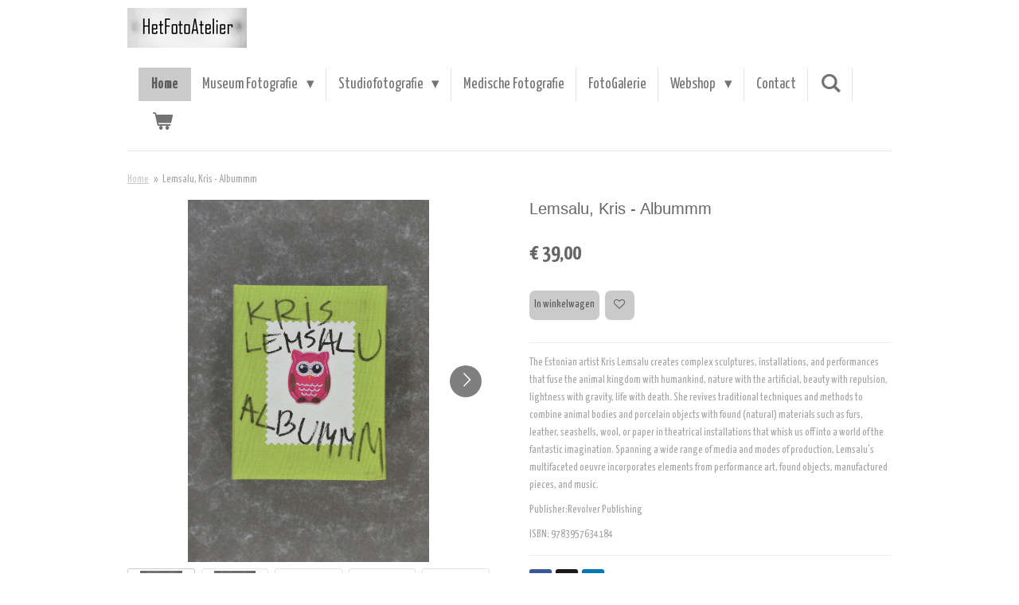

--- FILE ---
content_type: text/html; charset=UTF-8
request_url: https://www.hetfotoatelier.nl/product/2259164/lemsalu-kris-albummm
body_size: 14689
content:
<!DOCTYPE html>
<html lang="nl">
    <head>
        <meta http-equiv="Content-Type" content="text/html; charset=utf-8">
        <meta name="viewport" content="width=device-width, initial-scale=1.0, maximum-scale=5.0">
        <meta http-equiv="X-UA-Compatible" content="IE=edge">
        <link rel="canonical" href="https://www.hetfotoatelier.nl/product/2259164/lemsalu-kris-albummm">
        <link rel="sitemap" type="application/xml" href="https://www.hetfotoatelier.nl/sitemap.xml">
        <meta property="og:title" content="Lemsalu,  Kris  -  Albummm | HetFotoAtelier">
        <meta property="og:url" content="https://www.hetfotoatelier.nl/product/2259164/lemsalu-kris-albummm">
        <base href="https://www.hetfotoatelier.nl/">
        <meta name="description" property="og:description" content="The Estonian artist Kris Lemsalu creates complex sculptures, installations, and performances that fuse the animal kingdom with humankind, nature with the artificial, beauty with repulsion, lightness with gravity, life with death. She revives traditional techniques and methods to combine animal bodies and porcelain objects with found (natural) materials such as furs, leather, seashells, wool, or paper in theatrical installations that whisk us off into a world of the fantastic imagination. Spanning a wide range of media and modes of production, Lemsalu&#039;s multifaceted oeuvre incorporates elements from performance art, found objects, manufactured pieces, and music.
Publisher:Revolver Publishing
ISBN: 9783957634184">
                <script nonce="b766a7bc6001f86c75af71cdcbe33421">
            
            window.JOUWWEB = window.JOUWWEB || {};
            window.JOUWWEB.application = window.JOUWWEB.application || {};
            window.JOUWWEB.application = {"backends":[{"domain":"jouwweb.nl","freeDomain":"jouwweb.site"},{"domain":"webador.com","freeDomain":"webadorsite.com"},{"domain":"webador.de","freeDomain":"webadorsite.com"},{"domain":"webador.fr","freeDomain":"webadorsite.com"},{"domain":"webador.es","freeDomain":"webadorsite.com"},{"domain":"webador.it","freeDomain":"webadorsite.com"},{"domain":"jouwweb.be","freeDomain":"jouwweb.site"},{"domain":"webador.ie","freeDomain":"webadorsite.com"},{"domain":"webador.co.uk","freeDomain":"webadorsite.com"},{"domain":"webador.at","freeDomain":"webadorsite.com"},{"domain":"webador.be","freeDomain":"webadorsite.com"},{"domain":"webador.ch","freeDomain":"webadorsite.com"},{"domain":"webador.ch","freeDomain":"webadorsite.com"},{"domain":"webador.mx","freeDomain":"webadorsite.com"},{"domain":"webador.com","freeDomain":"webadorsite.com"},{"domain":"webador.dk","freeDomain":"webadorsite.com"},{"domain":"webador.se","freeDomain":"webadorsite.com"},{"domain":"webador.no","freeDomain":"webadorsite.com"},{"domain":"webador.fi","freeDomain":"webadorsite.com"},{"domain":"webador.ca","freeDomain":"webadorsite.com"},{"domain":"webador.ca","freeDomain":"webadorsite.com"},{"domain":"webador.pl","freeDomain":"webadorsite.com"},{"domain":"webador.com.au","freeDomain":"webadorsite.com"},{"domain":"webador.nz","freeDomain":"webadorsite.com"}],"editorLocale":"nl-NL","editorTimezone":"Europe\/Amsterdam","editorLanguage":"nl","analytics4TrackingId":"G-E6PZPGE4QM","analyticsDimensions":[],"backendDomain":"www.jouwweb.nl","backendShortDomain":"jouwweb.nl","backendKey":"jouwweb-nl","freeWebsiteDomain":"jouwweb.site","noSsl":false,"build":{"reference":"fec0291"},"linkHostnames":["www.jouwweb.nl","www.webador.com","www.webador.de","www.webador.fr","www.webador.es","www.webador.it","www.jouwweb.be","www.webador.ie","www.webador.co.uk","www.webador.at","www.webador.be","www.webador.ch","fr.webador.ch","www.webador.mx","es.webador.com","www.webador.dk","www.webador.se","www.webador.no","www.webador.fi","www.webador.ca","fr.webador.ca","www.webador.pl","www.webador.com.au","www.webador.nz"],"assetsUrl":"https:\/\/assets.jwwb.nl","loginUrl":"https:\/\/www.jouwweb.nl\/inloggen","publishUrl":"https:\/\/www.jouwweb.nl\/v2\/website\/1373347\/publish-proxy","adminUserOrIp":false,"pricing":{"plans":{"lite":{"amount":"700","currency":"EUR"},"pro":{"amount":"1200","currency":"EUR"},"business":{"amount":"2400","currency":"EUR"}},"yearlyDiscount":{"price":{"amount":"0","currency":"EUR"},"ratio":0,"percent":"0%","discountPrice":{"amount":"0","currency":"EUR"},"termPricePerMonth":{"amount":"0","currency":"EUR"},"termPricePerYear":{"amount":"0","currency":"EUR"}}},"hcUrl":{"add-product-variants":"https:\/\/help.jouwweb.nl\/hc\/nl\/articles\/28594307773201","basic-vs-advanced-shipping":"https:\/\/help.jouwweb.nl\/hc\/nl\/articles\/28594268794257","html-in-head":"https:\/\/help.jouwweb.nl\/hc\/nl\/articles\/28594336422545","link-domain-name":"https:\/\/help.jouwweb.nl\/hc\/nl\/articles\/28594325307409","optimize-for-mobile":"https:\/\/help.jouwweb.nl\/hc\/nl\/articles\/28594312927121","seo":"https:\/\/help.jouwweb.nl\/hc\/nl\/sections\/28507243966737","transfer-domain-name":"https:\/\/help.jouwweb.nl\/hc\/nl\/articles\/28594325232657","website-not-secure":"https:\/\/help.jouwweb.nl\/hc\/nl\/articles\/28594252935825"}};
            window.JOUWWEB.brand = {"type":"jouwweb","name":"JouwWeb","domain":"JouwWeb.nl","supportEmail":"support@jouwweb.nl"};
                    
                window.JOUWWEB = window.JOUWWEB || {};
                window.JOUWWEB.websiteRendering = {"locale":"nl-NL","timezone":"Europe\/Amsterdam","routes":{"api\/upload\/product-field":"\/_api\/upload\/product-field","checkout\/cart":"\/winkelwagen","payment":"\/bestelling-afronden\/:publicOrderId","payment\/forward":"\/bestelling-afronden\/:publicOrderId\/forward","public-order":"\/bestelling\/:publicOrderId","checkout\/authorize":"\/winkelwagen\/authorize\/:gateway","wishlist":"\/verlanglijst"}};
                                                    window.JOUWWEB.website = {"id":1373347,"locale":"nl-NL","enabled":true,"title":"HetFotoAtelier","hasTitle":true,"roleOfLoggedInUser":null,"ownerLocale":"nl-NL","plan":"business","freeWebsiteDomain":"jouwweb.site","backendKey":"jouwweb-nl","currency":"EUR","defaultLocale":"nl-NL","url":"https:\/\/www.hetfotoatelier.nl\/","homepageSegmentId":5351437,"category":"website","isOffline":false,"isPublished":true,"locales":["nl-NL"],"allowed":{"ads":false,"credits":true,"externalLinks":true,"slideshow":true,"customDefaultSlideshow":true,"hostedAlbums":true,"moderators":true,"mailboxQuota":10,"statisticsVisitors":true,"statisticsDetailed":true,"statisticsMonths":-1,"favicon":true,"password":true,"freeDomains":2,"freeMailAccounts":1,"canUseLanguages":false,"fileUpload":true,"legacyFontSize":false,"webshop":true,"products":-1,"imageText":false,"search":true,"audioUpload":true,"videoUpload":5000,"allowDangerousForms":false,"allowHtmlCode":true,"mobileBar":true,"sidebar":false,"poll":false,"allowCustomForms":true,"allowBusinessListing":true,"allowCustomAnalytics":true,"allowAccountingLink":true,"digitalProducts":true,"sitemapElement":false},"mobileBar":{"enabled":true,"theme":"light","email":{"active":true,"value":"info@hetfotoatelier.nl"},"location":{"active":true,"value":"Lange Nieuwstraat 86  3512pm  Utrecht"},"phone":{"active":true,"value":"+31644078747"},"whatsapp":{"active":true,"value":"+31644078747"},"social":{"active":true,"network":"instagram","value":"peter_rothengatter\/"}},"webshop":{"enabled":true,"currency":"EUR","taxEnabled":false,"taxInclusive":true,"vatDisclaimerVisible":false,"orderNotice":"<p>Indien je speciale wensen hebt kun je deze doorgeven via het Opmerkingen-veld in de laatste stap.<\/p>","orderConfirmation":null,"freeShipping":false,"freeShippingAmount":"50.00","shippingDisclaimerVisible":false,"pickupAllowed":true,"couponAllowed":true,"detailsPageAvailable":true,"socialMediaVisible":true,"termsPage":null,"termsPageUrl":null,"extraTerms":null,"pricingVisible":true,"orderButtonVisible":true,"shippingAdvanced":true,"shippingAdvancedBackEnd":true,"soldOutVisible":true,"backInStockNotificationEnabled":false,"canAddProducts":true,"nextOrderNumber":270,"allowedServicePoints":["dhl"],"sendcloudConfigured":false,"sendcloudFallbackPublicKey":"a3d50033a59b4a598f1d7ce7e72aafdf","taxExemptionAllowed":false,"invoiceComment":"HetFotoAtelier is een marge-winkel.\nEr staat dus geen btw vermeld.","emptyCartVisible":true,"minimumOrderPrice":null,"productNumbersEnabled":false,"wishlistEnabled":true,"hideTaxOnCart":false},"isTreatedAsWebshop":true};                            window.JOUWWEB.cart = {"products":[],"coupon":null,"shippingCountryCode":null,"shippingChoice":null,"breakdown":[]};                            window.JOUWWEB.scripts = ["website-rendering\/webshop"];                        window.parent.JOUWWEB.colorPalette = window.JOUWWEB.colorPalette;
        </script>
                <title>Lemsalu,  Kris  -  Albummm | HetFotoAtelier</title>
                                            <link href="https://primary.jwwb.nl/public/l/y/j/temp-fnsbxhskfihtezjjtxss/touch-icon-iphone.png?bust=1588084306" rel="apple-touch-icon" sizes="60x60">                                                <link href="https://primary.jwwb.nl/public/l/y/j/temp-fnsbxhskfihtezjjtxss/touch-icon-ipad.png?bust=1588084306" rel="apple-touch-icon" sizes="76x76">                                                <link href="https://primary.jwwb.nl/public/l/y/j/temp-fnsbxhskfihtezjjtxss/touch-icon-iphone-retina.png?bust=1588084306" rel="apple-touch-icon" sizes="120x120">                                                <link href="https://primary.jwwb.nl/public/l/y/j/temp-fnsbxhskfihtezjjtxss/touch-icon-ipad-retina.png?bust=1588084306" rel="apple-touch-icon" sizes="152x152">                                                <link href="https://primary.jwwb.nl/public/l/y/j/temp-fnsbxhskfihtezjjtxss/favicon.png?bust=1588084306" rel="shortcut icon">                                                <link href="https://primary.jwwb.nl/public/l/y/j/temp-fnsbxhskfihtezjjtxss/favicon.png?bust=1588084306" rel="icon">                                        <meta property="og:image" content="https&#x3A;&#x2F;&#x2F;primary.jwwb.nl&#x2F;public&#x2F;l&#x2F;y&#x2F;j&#x2F;temp-fnsbxhskfihtezjjtxss&#x2F;z0w68h&#x2F;image-66.png&#x3F;enable-io&#x3D;true&amp;enable&#x3D;upscale&amp;fit&#x3D;bounds&amp;width&#x3D;1200">
                    <meta property="og:image" content="https&#x3A;&#x2F;&#x2F;primary.jwwb.nl&#x2F;public&#x2F;l&#x2F;y&#x2F;j&#x2F;temp-fnsbxhskfihtezjjtxss&#x2F;6pqrpp&#x2F;image-67.png&#x3F;enable-io&#x3D;true&amp;enable&#x3D;upscale&amp;fit&#x3D;bounds&amp;width&#x3D;1200">
                    <meta property="og:image" content="https&#x3A;&#x2F;&#x2F;primary.jwwb.nl&#x2F;public&#x2F;l&#x2F;y&#x2F;j&#x2F;temp-fnsbxhskfihtezjjtxss&#x2F;9r3k5b&#x2F;jouwweb2264.jpg&#x3F;enable-io&#x3D;true&amp;enable&#x3D;upscale&amp;fit&#x3D;bounds&amp;width&#x3D;1200">
                    <meta property="og:image" content="https&#x3A;&#x2F;&#x2F;primary.jwwb.nl&#x2F;public&#x2F;l&#x2F;y&#x2F;j&#x2F;temp-fnsbxhskfihtezjjtxss&#x2F;5sm7ui&#x2F;jouwweb2265.jpg&#x3F;enable-io&#x3D;true&amp;enable&#x3D;upscale&amp;fit&#x3D;bounds&amp;width&#x3D;1200">
                    <meta property="og:image" content="https&#x3A;&#x2F;&#x2F;primary.jwwb.nl&#x2F;public&#x2F;l&#x2F;y&#x2F;j&#x2F;temp-fnsbxhskfihtezjjtxss&#x2F;4pvhcn&#x2F;jouwweb2266.jpg&#x3F;enable-io&#x3D;true&amp;enable&#x3D;upscale&amp;fit&#x3D;bounds&amp;width&#x3D;1200">
                    <meta property="og:image" content="https&#x3A;&#x2F;&#x2F;primary.jwwb.nl&#x2F;public&#x2F;l&#x2F;y&#x2F;j&#x2F;temp-fnsbxhskfihtezjjtxss&#x2F;tyw8b6&#x2F;jouwweb2267.jpg&#x3F;enable-io&#x3D;true&amp;enable&#x3D;upscale&amp;fit&#x3D;bounds&amp;width&#x3D;1200">
                                    <meta name="twitter:card" content="summary_large_image">
                        <meta property="twitter:image" content="https&#x3A;&#x2F;&#x2F;primary.jwwb.nl&#x2F;public&#x2F;l&#x2F;y&#x2F;j&#x2F;temp-fnsbxhskfihtezjjtxss&#x2F;z0w68h&#x2F;image-66.png&#x3F;enable-io&#x3D;true&amp;enable&#x3D;upscale&amp;fit&#x3D;bounds&amp;width&#x3D;1200">
                                                    <script src="https://www.googletagmanager.com/gtag/js?id=UA-190718093-1" nonce="b766a7bc6001f86c75af71cdcbe33421" data-turbo-track="reload" async></script>
<script src="https://plausible.io/js/script.manual.js" nonce="b766a7bc6001f86c75af71cdcbe33421" data-turbo-track="reload" defer data-domain="shard22.jouwweb.nl"></script>
<link rel="stylesheet" type="text/css" href="https://gfonts.jwwb.nl/css?display=fallback&amp;family=Yanone+Kaffeesatz%3A400%2C700%2C400italic%2C700italic" nonce="b766a7bc6001f86c75af71cdcbe33421" data-turbo-track="dynamic">
<script src="https://assets.jwwb.nl/assets/build/website-rendering/nl-NL.js?bust=af8dcdef13a1895089e9" nonce="b766a7bc6001f86c75af71cdcbe33421" data-turbo-track="reload" defer></script>
<script src="https://assets.jwwb.nl/assets/website-rendering/runtime.e9aaeab0c631cbd69aaa.js?bust=0df1501923f96b249330" nonce="b766a7bc6001f86c75af71cdcbe33421" data-turbo-track="reload" defer></script>
<script src="https://assets.jwwb.nl/assets/website-rendering/103.3d75ec3708e54af67f50.js?bust=cb0aa3c978e146edbd0d" nonce="b766a7bc6001f86c75af71cdcbe33421" data-turbo-track="reload" defer></script>
<script src="https://assets.jwwb.nl/assets/website-rendering/main.f656389ec507dc20f0cb.js?bust=d20d7cd648ba41ec2448" nonce="b766a7bc6001f86c75af71cdcbe33421" data-turbo-track="reload" defer></script>
<link rel="preload" href="https://assets.jwwb.nl/assets/website-rendering/styles.e258e1c0caffe3e22b8c.css?bust=00dff845dced716b5f3e" as="style">
<link rel="preload" href="https://assets.jwwb.nl/assets/website-rendering/fonts/icons-website-rendering/font/website-rendering.woff2?bust=bd2797014f9452dadc8e" as="font" crossorigin>
<link rel="preconnect" href="https://gfonts.jwwb.nl">
<link rel="stylesheet" type="text/css" href="https://assets.jwwb.nl/assets/website-rendering/styles.e258e1c0caffe3e22b8c.css?bust=00dff845dced716b5f3e" nonce="b766a7bc6001f86c75af71cdcbe33421" data-turbo-track="dynamic">
<link rel="preconnect" href="https://assets.jwwb.nl">
<link rel="preconnect" href="https://www.google-analytics.com">
<link rel="stylesheet" type="text/css" href="https://primary.jwwb.nl/public/l/y/j/temp-fnsbxhskfihtezjjtxss/style.css?bust=1768749714" nonce="b766a7bc6001f86c75af71cdcbe33421" data-turbo-track="dynamic">    </head>
    <body
        id="top"
        class="jw-is-no-slideshow jw-header-is-image jw-is-segment-product jw-is-frontend jw-is-no-sidebar jw-is-no-messagebar jw-is-no-touch-device jw-is-no-mobile"
                                    data-jouwweb-page="2259164"
                                                data-jouwweb-segment-id="2259164"
                                                data-jouwweb-segment-type="product"
                                                data-template-threshold="960"
                                                data-template-name="beautysalon&#x7C;fotografie&#x7C;romance"
                            itemscope
        itemtype="https://schema.org/Product"
    >
                                    <meta itemprop="url" content="https://www.hetfotoatelier.nl/product/2259164/lemsalu-kris-albummm">
        <a href="#main-content" class="jw-skip-link">
            Ga direct naar de hoofdinhoud        </a>
        <div class="jw-background"></div>
        <div class="jw-body">
            <div class="jw-mobile-menu jw-mobile-is-logo js-mobile-menu">
            <button
            type="button"
            class="jw-mobile-menu__button jw-mobile-toggle"
            aria-label="Open / sluit menu"
        >
            <span class="jw-icon-burger"></span>
        </button>
        <div class="jw-mobile-header jw-mobile-header--image">
        <a            class="jw-mobile-header-content"
                            href="/"
                        >
                            <img class="jw-mobile-logo jw-mobile-logo--landscape" src="https://primary.jwwb.nl/public/l/y/j/temp-fnsbxhskfihtezjjtxss/mgfmu6/logojpeg_HFA2540.jpg?enable-io=true&amp;enable=upscale&amp;height=70" srcset="https://primary.jwwb.nl/public/l/y/j/temp-fnsbxhskfihtezjjtxss/mgfmu6/logojpeg_HFA2540.jpg?enable-io=true&amp;enable=upscale&amp;height=70 1x" alt="HetFotoAtelier" title="HetFotoAtelier">                                </a>
    </div>

        <a
        href="/winkelwagen"
        class="jw-mobile-menu__button jw-mobile-header-cart"
        aria-label="Bekijk winkelwagen"
    >
        <span class="jw-icon-badge-wrapper">
            <span class="website-rendering-icon-basket" aria-hidden="true"></span>
            <span class="jw-icon-badge hidden" aria-hidden="true"></span>
        </span>
    </a>
    
    </div>
    <div class="jw-mobile-menu-search jw-mobile-menu-search--hidden">
        <form
            action="/zoeken"
            method="get"
            class="jw-mobile-menu-search__box"
        >
            <input
                type="text"
                name="q"
                value=""
                placeholder="Zoeken..."
                class="jw-mobile-menu-search__input"
                aria-label="Zoeken"
            >
            <button type="submit" class="jw-btn jw-btn--style-flat jw-mobile-menu-search__button" aria-label="Zoeken">
                <span class="website-rendering-icon-search" aria-hidden="true"></span>
            </button>
            <button type="button" class="jw-btn jw-btn--style-flat jw-mobile-menu-search__button js-cancel-search" aria-label="Zoekopdracht annuleren">
                <span class="website-rendering-icon-cancel" aria-hidden="true"></span>
            </button>
        </form>
    </div>
            <header class="header clear js-fixed-header-container">
    <div class="inner header-inner js-topbar-content-container">
        <div class="jw-header-logo">
            <div
    id="jw-header-image-container"
    class="jw-header jw-header-image jw-header-image-toggle"
    style="flex-basis: 150px; max-width: 150px; flex-shrink: 1;"
>
            <a href="/">
        <img id="jw-header-image" data-image-id="25994265" srcset="https://primary.jwwb.nl/public/l/y/j/temp-fnsbxhskfihtezjjtxss/mgfmu6/logojpeg_HFA2540.jpg?enable-io=true&amp;width=150 150w, https://primary.jwwb.nl/public/l/y/j/temp-fnsbxhskfihtezjjtxss/mgfmu6/logojpeg_HFA2540.jpg?enable-io=true&amp;width=295 295w" class="jw-header-image" title="HetFotoAtelier" style="" sizes="150px" width="150" height="50" intrinsicsize="150.00 x 50.00" alt="HetFotoAtelier">                </a>
    </div>
        <div
    class="jw-header jw-header-title-container jw-header-text jw-header-text-toggle"
    data-stylable="true"
>
    <a        id="jw-header-title"
        class="jw-header-title"
                    href="/"
            >
        HetFotoAtelier    </a>
</div>
</div>
        <nav class="menu jw-menu-copy clear">
            <ul
    id="jw-menu"
    class="jw-menu jw-menu-horizontal"
            >
            <li
    class="jw-menu-item jw-menu-is-active"
>
        <a        class="jw-menu-link js-active-menu-item"
        href="/"                                            data-page-link-id="5351437"
                            >
                <span class="">
            Home        </span>
            </a>
                </li>
            <li
    class="jw-menu-item jw-menu-has-submenu"
>
        <a        class="jw-menu-link"
        href="/museum-fotografie"                                            data-page-link-id="5364600"
                            >
                <span class="">
            Museum Fotografie        </span>
                    <span class="jw-arrow jw-arrow-toplevel"></span>
            </a>
                    <ul
            class="jw-submenu"
                    >
                            <li
    class="jw-menu-item"
>
        <a        class="jw-menu-link"
        href="/museum-fotografie/referenties"                                            data-page-link-id="5364610"
                            >
                <span class="">
            Referenties        </span>
            </a>
                </li>
                    </ul>
        </li>
            <li
    class="jw-menu-item jw-menu-has-submenu"
>
        <a        class="jw-menu-link"
        href="/studiofotografie"                                            data-page-link-id="5364776"
                            >
                <span class="">
            Studiofotografie        </span>
                    <span class="jw-arrow jw-arrow-toplevel"></span>
            </a>
                    <ul
            class="jw-submenu"
                    >
                            <li
    class="jw-menu-item"
>
        <a        class="jw-menu-link"
        href="/studiofotografie/portretfotografie"                                            data-page-link-id="5365772"
                            >
                <span class="">
            Portretfotografie        </span>
            </a>
                </li>
                            <li
    class="jw-menu-item"
>
        <a        class="jw-menu-link"
        href="/studiofotografie/zwangerschapsfotografie"                                            data-page-link-id="5365790"
                            >
                <span class="">
            Zwangerschapsfotografie        </span>
            </a>
                </li>
                            <li
    class="jw-menu-item"
>
        <a        class="jw-menu-link"
        href="/studiofotografie/artistiek-naaktfotografie"                                            data-page-link-id="5365822"
                            >
                <span class="">
            Artistiek Naaktfotografie        </span>
            </a>
                </li>
                            <li
    class="jw-menu-item"
>
        <a        class="jw-menu-link"
        href="/studiofotografie/productfotografie"                                            data-page-link-id="5365835"
                            >
                <span class="">
            Productfotografie        </span>
            </a>
                </li>
                            <li
    class="jw-menu-item"
>
        <a        class="jw-menu-link"
        href="/studiofotografie/familiefoto-s"                                            data-page-link-id="5365805"
                            >
                <span class="">
            Familiefoto&#039;s        </span>
            </a>
                </li>
                            <li
    class="jw-menu-item"
>
        <a        class="jw-menu-link"
        href="/studiofotografie/so-2022-award"                                            data-page-link-id="9150333"
                            >
                <span class="">
            SO 2022 award        </span>
            </a>
                </li>
                    </ul>
        </li>
            <li
    class="jw-menu-item"
>
        <a        class="jw-menu-link"
        href="/medische-fotografie"                                            data-page-link-id="5460060"
                            >
                <span class="">
            Medische Fotografie        </span>
            </a>
                </li>
            <li
    class="jw-menu-item"
>
        <a        class="jw-menu-link"
        href="/fotogalerie"                                            data-page-link-id="5460334"
                            >
                <span class="">
            FotoGalerie        </span>
            </a>
                </li>
            <li
    class="jw-menu-item jw-menu-has-submenu"
>
        <a        class="jw-menu-link"
        href="/webshop"                                            data-page-link-id="5364856"
                            >
                <span class="">
            Webshop        </span>
                    <span class="jw-arrow jw-arrow-toplevel"></span>
            </a>
                    <ul
            class="jw-submenu"
                    >
                            <li
    class="jw-menu-item jw-menu-has-submenu"
>
        <a        class="jw-menu-link"
        href="/webshop/camera-store"                                            data-page-link-id="5377069"
                            >
                <span class="">
            Camera store        </span>
                    <span class="jw-arrow"></span>
            </a>
                    <ul
            class="jw-submenu"
                    >
                            <li
    class="jw-menu-item"
>
        <a        class="jw-menu-link"
        href="/webshop/camera-store/nikon-rangefinder"                                            data-page-link-id="5377093"
                            >
                <span class="">
            Nikon Rangefinder        </span>
            </a>
                </li>
                            <li
    class="jw-menu-item"
>
        <a        class="jw-menu-link"
        href="/webshop/camera-store/35mm-camera-s"                                            data-page-link-id="5377084"
                            >
                <span class="">
            35mm camera&#039;s        </span>
            </a>
                </li>
                            <li
    class="jw-menu-item"
>
        <a        class="jw-menu-link"
        href="/webshop/camera-store/35mm-lenses"                                            data-page-link-id="5377086"
                            >
                <span class="">
            35mm lenses        </span>
            </a>
                </li>
                            <li
    class="jw-menu-item"
>
        <a        class="jw-menu-link"
        href="/webshop/camera-store/35mm-accessories"                                            data-page-link-id="5377126"
                            >
                <span class="">
            35mm accessories        </span>
            </a>
                </li>
                            <li
    class="jw-menu-item"
>
        <a        class="jw-menu-link"
        href="/webshop/camera-store/medium-format-camera-s"                                            data-page-link-id="5377099"
                            >
                <span class="">
            Medium format camera&#039;s        </span>
            </a>
                </li>
                            <li
    class="jw-menu-item"
>
        <a        class="jw-menu-link"
        href="/webshop/camera-store/medium-format-lenses"                                            data-page-link-id="5377101"
                            >
                <span class="">
            Medium format lenses        </span>
            </a>
                </li>
                            <li
    class="jw-menu-item"
>
        <a        class="jw-menu-link"
        href="/webshop/camera-store/medium-format-accessories"                                            data-page-link-id="5377128"
                            >
                <span class="">
            Medium format accessories        </span>
            </a>
                </li>
                            <li
    class="jw-menu-item"
>
        <a        class="jw-menu-link"
        href="/webshop/camera-store/large-format-camera-s"                                            data-page-link-id="5377107"
                            >
                <span class="">
            Large format camera&#039;s        </span>
            </a>
                </li>
                            <li
    class="jw-menu-item"
>
        <a        class="jw-menu-link"
        href="/webshop/camera-store/large-format-lenses"                                            data-page-link-id="5377113"
                            >
                <span class="">
            Large format lenses        </span>
            </a>
                </li>
                            <li
    class="jw-menu-item"
>
        <a        class="jw-menu-link"
        href="/webshop/camera-store/large-format-accessories"                                            data-page-link-id="5377121"
                            >
                <span class="">
            Large format accessories        </span>
            </a>
                </li>
                            <li
    class="jw-menu-item"
>
        <a        class="jw-menu-link"
        href="/webshop/camera-store/leica"                                            data-page-link-id="5590540"
                            >
                <span class="">
            Leica        </span>
            </a>
                </li>
                            <li
    class="jw-menu-item"
>
        <a        class="jw-menu-link"
        href="/webshop/camera-store/films"                                            data-page-link-id="5377302"
                            >
                <span class="">
            Films        </span>
            </a>
                </li>
                            <li
    class="jw-menu-item"
>
        <a        class="jw-menu-link"
        href="/webshop/camera-store/darkroom-equipment"                                            data-page-link-id="5377131"
                            >
                <span class="">
            Darkroom equipment        </span>
            </a>
                </li>
                            <li
    class="jw-menu-item"
>
        <a        class="jw-menu-link"
        href="/webshop/camera-store/divers-accessoires"                                            data-page-link-id="5377143"
                            >
                <span class="">
            Divers accessoires        </span>
            </a>
                </li>
                    </ul>
        </li>
                            <li
    class="jw-menu-item jw-menu-has-submenu"
>
        <a        class="jw-menu-link"
        href="/webshop/photobooks"                                            data-page-link-id="5363998"
                            >
                <span class="">
            Photobooks        </span>
                    <span class="jw-arrow"></span>
            </a>
                    <ul
            class="jw-submenu"
                    >
                            <li
    class="jw-menu-item"
>
        <a        class="jw-menu-link"
        href="/webshop/photobooks/rare-books"                                            data-page-link-id="5364066"
                            >
                <span class="">
            Rare books        </span>
            </a>
                </li>
                            <li
    class="jw-menu-item"
>
        <a        class="jw-menu-link"
        href="/webshop/photobooks/signed-books"                                            data-page-link-id="5364074"
                            >
                <span class="">
            Signed books        </span>
            </a>
                </li>
                            <li
    class="jw-menu-item"
>
        <a        class="jw-menu-link"
        href="/webshop/photobooks/monographs"                                            data-page-link-id="5364619"
                            >
                <span class="">
            Monographs        </span>
            </a>
                </li>
                            <li
    class="jw-menu-item"
>
        <a        class="jw-menu-link"
        href="/webshop/photobooks/multi-photographers-books"                                            data-page-link-id="5377531"
                            >
                <span class="">
            Multi-photographers books        </span>
            </a>
                </li>
                            <li
    class="jw-menu-item jw-menu-has-submenu"
>
        <a        class="jw-menu-link"
        href="/webshop/photobooks/themes"                                            data-page-link-id="5364626"
                            >
                <span class="">
            Themes        </span>
                    <span class="jw-arrow"></span>
            </a>
                    <ul
            class="jw-submenu"
                    >
                            <li
    class="jw-menu-item"
>
        <a        class="jw-menu-link"
        href="/webshop/photobooks/themes/camera-books"                                            data-page-link-id="5364692"
                            >
                <span class="">
            Camera books        </span>
            </a>
                </li>
                            <li
    class="jw-menu-item"
>
        <a        class="jw-menu-link"
        href="/webshop/photobooks/themes/city-photography"                                            data-page-link-id="5364682"
                            >
                <span class="">
            City photography        </span>
            </a>
                </li>
                            <li
    class="jw-menu-item"
>
        <a        class="jw-menu-link"
        href="/webshop/photobooks/themes/fashion-photography"                                            data-page-link-id="5364628"
                            >
                <span class="">
            Fashion photography        </span>
            </a>
                </li>
                            <li
    class="jw-menu-item"
>
        <a        class="jw-menu-link"
        href="/webshop/photobooks/themes/history-of-photography"                                            data-page-link-id="5364664"
                            >
                <span class="">
            History of photography        </span>
            </a>
                </li>
                            <li
    class="jw-menu-item"
>
        <a        class="jw-menu-link"
        href="/webshop/photobooks/themes/japanese-photography"                                            data-page-link-id="5364645"
                            >
                <span class="">
            Japanese photography        </span>
            </a>
                </li>
                            <li
    class="jw-menu-item"
>
        <a        class="jw-menu-link"
        href="/webshop/photobooks/themes/nature-landscape-and-underwater-photography"                                            data-page-link-id="5364800"
                            >
                <span class="">
            Nature Landscape and Underwater photography        </span>
            </a>
                </li>
                            <li
    class="jw-menu-item"
>
        <a        class="jw-menu-link"
        href="/webshop/photobooks/themes/nude-photography"                                            data-page-link-id="5364654"
                            >
                <span class="">
            Nude photography        </span>
            </a>
                </li>
                            <li
    class="jw-menu-item"
>
        <a        class="jw-menu-link"
        href="/webshop/photobooks/themes/photojournalism"                                            data-page-link-id="5364652"
                            >
                <span class="">
            Photojournalism        </span>
            </a>
                </li>
                            <li
    class="jw-menu-item"
>
        <a        class="jw-menu-link"
        href="/webshop/photobooks/themes/portrait-photography"                                            data-page-link-id="5364684"
                            >
                <span class="">
            Portrait photography        </span>
            </a>
                </li>
                            <li
    class="jw-menu-item"
>
        <a        class="jw-menu-link"
        href="/webshop/photobooks/themes/street-photography"                                            data-page-link-id="5364676"
                            >
                <span class="">
            Street photography        </span>
            </a>
                </li>
                            <li
    class="jw-menu-item"
>
        <a        class="jw-menu-link"
        href="/webshop/photobooks/themes/theory-of-photography-and-technics"                                            data-page-link-id="5364699"
                            >
                <span class="">
            Theory of photography and technics        </span>
            </a>
                </li>
                            <li
    class="jw-menu-item"
>
        <a        class="jw-menu-link"
        href="/webshop/photobooks/themes/war-photography"                                            data-page-link-id="5364806"
                            >
                <span class="">
            War photography        </span>
            </a>
                </li>
                    </ul>
        </li>
                    </ul>
        </li>
                            <li
    class="jw-menu-item jw-menu-has-submenu"
>
        <a        class="jw-menu-link"
        href="/webshop/printcollection"                                            data-page-link-id="5364026"
                            >
                <span class="">
            Printcollection        </span>
                    <span class="jw-arrow"></span>
            </a>
                    <ul
            class="jw-submenu"
                    >
                            <li
    class="jw-menu-item"
>
        <a        class="jw-menu-link"
        href="/webshop/printcollection/vintage-prints"                                            data-page-link-id="5364084"
                            >
                <span class="">
            Vintage prints        </span>
            </a>
                </li>
                            <li
    class="jw-menu-item"
>
        <a        class="jw-menu-link"
        href="/webshop/printcollection/later-prints"                                            data-page-link-id="5364082"
                            >
                <span class="">
            Later prints        </span>
            </a>
                </li>
                            <li
    class="jw-menu-item"
>
        <a        class="jw-menu-link"
        href="/webshop/printcollection/vintage-heliogravures"                                            data-page-link-id="5364064"
                            >
                <span class="">
            Vintage Héliogravures        </span>
            </a>
                </li>
                            <li
    class="jw-menu-item"
>
        <a        class="jw-menu-link"
        href="/webshop/printcollection/petra-bodde-limited-art-prints"                                            data-page-link-id="5364078"
                            >
                <span class="">
            Petra Boddé limited art prints        </span>
            </a>
                </li>
                            <li
    class="jw-menu-item"
>
        <a        class="jw-menu-link"
        href="/webshop/printcollection/peter-rothengatter-s-limited-art-prints"                                            data-page-link-id="5364080"
                            >
                <span class="">
            Peter Rothengatter&#039;s limited art prints        </span>
            </a>
                </li>
                    </ul>
        </li>
                    </ul>
        </li>
            <li
    class="jw-menu-item"
>
        <a        class="jw-menu-link"
        href="/contact"                                            data-page-link-id="5396664"
                            >
                <span class="">
            Contact        </span>
            </a>
                </li>
            <li
    class="jw-menu-item jw-menu-search-item"
>
        <button        class="jw-menu-link jw-menu-link--icon jw-text-button"
                                                                    title="Zoeken"
            >
                                <span class="website-rendering-icon-search"></span>
                            <span class="hidden-desktop-horizontal-menu">
            Zoeken        </span>
            </button>
                
            <div class="jw-popover-container jw-popover-container--inline is-hidden">
                <div class="jw-popover-backdrop"></div>
                <div class="jw-popover">
                    <div class="jw-popover__arrow"></div>
                    <div class="jw-popover__content jw-section-white">
                        <form  class="jw-search" action="/zoeken" method="get">
                            
                            <input class="jw-search__input" type="text" name="q" value="" placeholder="Zoeken..." aria-label="Zoeken" >
                            <button class="jw-search__submit" type="submit" aria-label="Zoeken">
                                <span class="website-rendering-icon-search" aria-hidden="true"></span>
                            </button>
                        </form>
                    </div>
                </div>
            </div>
                        </li>
            <li
    class="jw-menu-item jw-menu-wishlist-item js-menu-wishlist-item jw-menu-wishlist-item--hidden"
>
        <a        class="jw-menu-link jw-menu-link--icon"
        href="/verlanglijst"                                                            title="Verlanglijst"
            >
                                    <span class="jw-icon-badge-wrapper">
                        <span class="website-rendering-icon-heart"></span>
                                            <span class="jw-icon-badge hidden">
                    0                </span>
                            <span class="hidden-desktop-horizontal-menu">
            Verlanglijst        </span>
            </a>
                </li>
            <li
    class="jw-menu-item js-menu-cart-item "
>
        <a        class="jw-menu-link jw-menu-link--icon"
        href="/winkelwagen"                                                            title="Winkelwagen"
            >
                                    <span class="jw-icon-badge-wrapper">
                        <span class="website-rendering-icon-basket"></span>
                                            <span class="jw-icon-badge hidden">
                    0                </span>
                            <span class="hidden-desktop-horizontal-menu">
            Winkelwagen        </span>
            </a>
                </li>
    
    </ul>

    <script nonce="b766a7bc6001f86c75af71cdcbe33421" id="jw-mobile-menu-template" type="text/template">
        <ul id="jw-menu" class="jw-menu jw-menu-horizontal jw-menu-spacing--mobile-bar">
                            <li
    class="jw-menu-item jw-menu-search-item"
>
                
                 <li class="jw-menu-item jw-mobile-menu-search-item">
                    <form class="jw-search" action="/zoeken" method="get">
                        <input class="jw-search__input" type="text" name="q" value="" placeholder="Zoeken..." aria-label="Zoeken">
                        <button class="jw-search__submit" type="submit" aria-label="Zoeken">
                            <span class="website-rendering-icon-search" aria-hidden="true"></span>
                        </button>
                    </form>
                </li>
                        </li>
                            <li
    class="jw-menu-item jw-menu-is-active"
>
        <a        class="jw-menu-link js-active-menu-item"
        href="/"                                            data-page-link-id="5351437"
                            >
                <span class="">
            Home        </span>
            </a>
                </li>
                            <li
    class="jw-menu-item jw-menu-has-submenu"
>
        <a        class="jw-menu-link"
        href="/museum-fotografie"                                            data-page-link-id="5364600"
                            >
                <span class="">
            Museum Fotografie        </span>
                    <span class="jw-arrow jw-arrow-toplevel"></span>
            </a>
                    <ul
            class="jw-submenu"
                    >
                            <li
    class="jw-menu-item"
>
        <a        class="jw-menu-link"
        href="/museum-fotografie/referenties"                                            data-page-link-id="5364610"
                            >
                <span class="">
            Referenties        </span>
            </a>
                </li>
                    </ul>
        </li>
                            <li
    class="jw-menu-item jw-menu-has-submenu"
>
        <a        class="jw-menu-link"
        href="/studiofotografie"                                            data-page-link-id="5364776"
                            >
                <span class="">
            Studiofotografie        </span>
                    <span class="jw-arrow jw-arrow-toplevel"></span>
            </a>
                    <ul
            class="jw-submenu"
                    >
                            <li
    class="jw-menu-item"
>
        <a        class="jw-menu-link"
        href="/studiofotografie/portretfotografie"                                            data-page-link-id="5365772"
                            >
                <span class="">
            Portretfotografie        </span>
            </a>
                </li>
                            <li
    class="jw-menu-item"
>
        <a        class="jw-menu-link"
        href="/studiofotografie/zwangerschapsfotografie"                                            data-page-link-id="5365790"
                            >
                <span class="">
            Zwangerschapsfotografie        </span>
            </a>
                </li>
                            <li
    class="jw-menu-item"
>
        <a        class="jw-menu-link"
        href="/studiofotografie/artistiek-naaktfotografie"                                            data-page-link-id="5365822"
                            >
                <span class="">
            Artistiek Naaktfotografie        </span>
            </a>
                </li>
                            <li
    class="jw-menu-item"
>
        <a        class="jw-menu-link"
        href="/studiofotografie/productfotografie"                                            data-page-link-id="5365835"
                            >
                <span class="">
            Productfotografie        </span>
            </a>
                </li>
                            <li
    class="jw-menu-item"
>
        <a        class="jw-menu-link"
        href="/studiofotografie/familiefoto-s"                                            data-page-link-id="5365805"
                            >
                <span class="">
            Familiefoto&#039;s        </span>
            </a>
                </li>
                            <li
    class="jw-menu-item"
>
        <a        class="jw-menu-link"
        href="/studiofotografie/so-2022-award"                                            data-page-link-id="9150333"
                            >
                <span class="">
            SO 2022 award        </span>
            </a>
                </li>
                    </ul>
        </li>
                            <li
    class="jw-menu-item"
>
        <a        class="jw-menu-link"
        href="/medische-fotografie"                                            data-page-link-id="5460060"
                            >
                <span class="">
            Medische Fotografie        </span>
            </a>
                </li>
                            <li
    class="jw-menu-item"
>
        <a        class="jw-menu-link"
        href="/fotogalerie"                                            data-page-link-id="5460334"
                            >
                <span class="">
            FotoGalerie        </span>
            </a>
                </li>
                            <li
    class="jw-menu-item jw-menu-has-submenu"
>
        <a        class="jw-menu-link"
        href="/webshop"                                            data-page-link-id="5364856"
                            >
                <span class="">
            Webshop        </span>
                    <span class="jw-arrow jw-arrow-toplevel"></span>
            </a>
                    <ul
            class="jw-submenu"
                    >
                            <li
    class="jw-menu-item jw-menu-has-submenu"
>
        <a        class="jw-menu-link"
        href="/webshop/camera-store"                                            data-page-link-id="5377069"
                            >
                <span class="">
            Camera store        </span>
                    <span class="jw-arrow"></span>
            </a>
                    <ul
            class="jw-submenu"
                    >
                            <li
    class="jw-menu-item"
>
        <a        class="jw-menu-link"
        href="/webshop/camera-store/nikon-rangefinder"                                            data-page-link-id="5377093"
                            >
                <span class="">
            Nikon Rangefinder        </span>
            </a>
                </li>
                            <li
    class="jw-menu-item"
>
        <a        class="jw-menu-link"
        href="/webshop/camera-store/35mm-camera-s"                                            data-page-link-id="5377084"
                            >
                <span class="">
            35mm camera&#039;s        </span>
            </a>
                </li>
                            <li
    class="jw-menu-item"
>
        <a        class="jw-menu-link"
        href="/webshop/camera-store/35mm-lenses"                                            data-page-link-id="5377086"
                            >
                <span class="">
            35mm lenses        </span>
            </a>
                </li>
                            <li
    class="jw-menu-item"
>
        <a        class="jw-menu-link"
        href="/webshop/camera-store/35mm-accessories"                                            data-page-link-id="5377126"
                            >
                <span class="">
            35mm accessories        </span>
            </a>
                </li>
                            <li
    class="jw-menu-item"
>
        <a        class="jw-menu-link"
        href="/webshop/camera-store/medium-format-camera-s"                                            data-page-link-id="5377099"
                            >
                <span class="">
            Medium format camera&#039;s        </span>
            </a>
                </li>
                            <li
    class="jw-menu-item"
>
        <a        class="jw-menu-link"
        href="/webshop/camera-store/medium-format-lenses"                                            data-page-link-id="5377101"
                            >
                <span class="">
            Medium format lenses        </span>
            </a>
                </li>
                            <li
    class="jw-menu-item"
>
        <a        class="jw-menu-link"
        href="/webshop/camera-store/medium-format-accessories"                                            data-page-link-id="5377128"
                            >
                <span class="">
            Medium format accessories        </span>
            </a>
                </li>
                            <li
    class="jw-menu-item"
>
        <a        class="jw-menu-link"
        href="/webshop/camera-store/large-format-camera-s"                                            data-page-link-id="5377107"
                            >
                <span class="">
            Large format camera&#039;s        </span>
            </a>
                </li>
                            <li
    class="jw-menu-item"
>
        <a        class="jw-menu-link"
        href="/webshop/camera-store/large-format-lenses"                                            data-page-link-id="5377113"
                            >
                <span class="">
            Large format lenses        </span>
            </a>
                </li>
                            <li
    class="jw-menu-item"
>
        <a        class="jw-menu-link"
        href="/webshop/camera-store/large-format-accessories"                                            data-page-link-id="5377121"
                            >
                <span class="">
            Large format accessories        </span>
            </a>
                </li>
                            <li
    class="jw-menu-item"
>
        <a        class="jw-menu-link"
        href="/webshop/camera-store/leica"                                            data-page-link-id="5590540"
                            >
                <span class="">
            Leica        </span>
            </a>
                </li>
                            <li
    class="jw-menu-item"
>
        <a        class="jw-menu-link"
        href="/webshop/camera-store/films"                                            data-page-link-id="5377302"
                            >
                <span class="">
            Films        </span>
            </a>
                </li>
                            <li
    class="jw-menu-item"
>
        <a        class="jw-menu-link"
        href="/webshop/camera-store/darkroom-equipment"                                            data-page-link-id="5377131"
                            >
                <span class="">
            Darkroom equipment        </span>
            </a>
                </li>
                            <li
    class="jw-menu-item"
>
        <a        class="jw-menu-link"
        href="/webshop/camera-store/divers-accessoires"                                            data-page-link-id="5377143"
                            >
                <span class="">
            Divers accessoires        </span>
            </a>
                </li>
                    </ul>
        </li>
                            <li
    class="jw-menu-item jw-menu-has-submenu"
>
        <a        class="jw-menu-link"
        href="/webshop/photobooks"                                            data-page-link-id="5363998"
                            >
                <span class="">
            Photobooks        </span>
                    <span class="jw-arrow"></span>
            </a>
                    <ul
            class="jw-submenu"
                    >
                            <li
    class="jw-menu-item"
>
        <a        class="jw-menu-link"
        href="/webshop/photobooks/rare-books"                                            data-page-link-id="5364066"
                            >
                <span class="">
            Rare books        </span>
            </a>
                </li>
                            <li
    class="jw-menu-item"
>
        <a        class="jw-menu-link"
        href="/webshop/photobooks/signed-books"                                            data-page-link-id="5364074"
                            >
                <span class="">
            Signed books        </span>
            </a>
                </li>
                            <li
    class="jw-menu-item"
>
        <a        class="jw-menu-link"
        href="/webshop/photobooks/monographs"                                            data-page-link-id="5364619"
                            >
                <span class="">
            Monographs        </span>
            </a>
                </li>
                            <li
    class="jw-menu-item"
>
        <a        class="jw-menu-link"
        href="/webshop/photobooks/multi-photographers-books"                                            data-page-link-id="5377531"
                            >
                <span class="">
            Multi-photographers books        </span>
            </a>
                </li>
                            <li
    class="jw-menu-item jw-menu-has-submenu"
>
        <a        class="jw-menu-link"
        href="/webshop/photobooks/themes"                                            data-page-link-id="5364626"
                            >
                <span class="">
            Themes        </span>
                    <span class="jw-arrow"></span>
            </a>
                    <ul
            class="jw-submenu"
                    >
                            <li
    class="jw-menu-item"
>
        <a        class="jw-menu-link"
        href="/webshop/photobooks/themes/camera-books"                                            data-page-link-id="5364692"
                            >
                <span class="">
            Camera books        </span>
            </a>
                </li>
                            <li
    class="jw-menu-item"
>
        <a        class="jw-menu-link"
        href="/webshop/photobooks/themes/city-photography"                                            data-page-link-id="5364682"
                            >
                <span class="">
            City photography        </span>
            </a>
                </li>
                            <li
    class="jw-menu-item"
>
        <a        class="jw-menu-link"
        href="/webshop/photobooks/themes/fashion-photography"                                            data-page-link-id="5364628"
                            >
                <span class="">
            Fashion photography        </span>
            </a>
                </li>
                            <li
    class="jw-menu-item"
>
        <a        class="jw-menu-link"
        href="/webshop/photobooks/themes/history-of-photography"                                            data-page-link-id="5364664"
                            >
                <span class="">
            History of photography        </span>
            </a>
                </li>
                            <li
    class="jw-menu-item"
>
        <a        class="jw-menu-link"
        href="/webshop/photobooks/themes/japanese-photography"                                            data-page-link-id="5364645"
                            >
                <span class="">
            Japanese photography        </span>
            </a>
                </li>
                            <li
    class="jw-menu-item"
>
        <a        class="jw-menu-link"
        href="/webshop/photobooks/themes/nature-landscape-and-underwater-photography"                                            data-page-link-id="5364800"
                            >
                <span class="">
            Nature Landscape and Underwater photography        </span>
            </a>
                </li>
                            <li
    class="jw-menu-item"
>
        <a        class="jw-menu-link"
        href="/webshop/photobooks/themes/nude-photography"                                            data-page-link-id="5364654"
                            >
                <span class="">
            Nude photography        </span>
            </a>
                </li>
                            <li
    class="jw-menu-item"
>
        <a        class="jw-menu-link"
        href="/webshop/photobooks/themes/photojournalism"                                            data-page-link-id="5364652"
                            >
                <span class="">
            Photojournalism        </span>
            </a>
                </li>
                            <li
    class="jw-menu-item"
>
        <a        class="jw-menu-link"
        href="/webshop/photobooks/themes/portrait-photography"                                            data-page-link-id="5364684"
                            >
                <span class="">
            Portrait photography        </span>
            </a>
                </li>
                            <li
    class="jw-menu-item"
>
        <a        class="jw-menu-link"
        href="/webshop/photobooks/themes/street-photography"                                            data-page-link-id="5364676"
                            >
                <span class="">
            Street photography        </span>
            </a>
                </li>
                            <li
    class="jw-menu-item"
>
        <a        class="jw-menu-link"
        href="/webshop/photobooks/themes/theory-of-photography-and-technics"                                            data-page-link-id="5364699"
                            >
                <span class="">
            Theory of photography and technics        </span>
            </a>
                </li>
                            <li
    class="jw-menu-item"
>
        <a        class="jw-menu-link"
        href="/webshop/photobooks/themes/war-photography"                                            data-page-link-id="5364806"
                            >
                <span class="">
            War photography        </span>
            </a>
                </li>
                    </ul>
        </li>
                    </ul>
        </li>
                            <li
    class="jw-menu-item jw-menu-has-submenu"
>
        <a        class="jw-menu-link"
        href="/webshop/printcollection"                                            data-page-link-id="5364026"
                            >
                <span class="">
            Printcollection        </span>
                    <span class="jw-arrow"></span>
            </a>
                    <ul
            class="jw-submenu"
                    >
                            <li
    class="jw-menu-item"
>
        <a        class="jw-menu-link"
        href="/webshop/printcollection/vintage-prints"                                            data-page-link-id="5364084"
                            >
                <span class="">
            Vintage prints        </span>
            </a>
                </li>
                            <li
    class="jw-menu-item"
>
        <a        class="jw-menu-link"
        href="/webshop/printcollection/later-prints"                                            data-page-link-id="5364082"
                            >
                <span class="">
            Later prints        </span>
            </a>
                </li>
                            <li
    class="jw-menu-item"
>
        <a        class="jw-menu-link"
        href="/webshop/printcollection/vintage-heliogravures"                                            data-page-link-id="5364064"
                            >
                <span class="">
            Vintage Héliogravures        </span>
            </a>
                </li>
                            <li
    class="jw-menu-item"
>
        <a        class="jw-menu-link"
        href="/webshop/printcollection/petra-bodde-limited-art-prints"                                            data-page-link-id="5364078"
                            >
                <span class="">
            Petra Boddé limited art prints        </span>
            </a>
                </li>
                            <li
    class="jw-menu-item"
>
        <a        class="jw-menu-link"
        href="/webshop/printcollection/peter-rothengatter-s-limited-art-prints"                                            data-page-link-id="5364080"
                            >
                <span class="">
            Peter Rothengatter&#039;s limited art prints        </span>
            </a>
                </li>
                    </ul>
        </li>
                    </ul>
        </li>
                            <li
    class="jw-menu-item"
>
        <a        class="jw-menu-link"
        href="/contact"                                            data-page-link-id="5396664"
                            >
                <span class="">
            Contact        </span>
            </a>
                </li>
                            <li
    class="jw-menu-item jw-menu-wishlist-item js-menu-wishlist-item jw-menu-wishlist-item--hidden"
>
        <a        class="jw-menu-link jw-menu-link--icon"
        href="/verlanglijst"                                                            title="Verlanglijst"
            >
                                    <span class="jw-icon-badge-wrapper">
                        <span class="website-rendering-icon-heart"></span>
                                            <span class="jw-icon-badge hidden">
                    0                </span>
                            <span class="hidden-desktop-horizontal-menu">
            Verlanglijst        </span>
            </a>
                </li>
            
                    </ul>
    </script>
        </nav>
    </div>
</header>
<div class="wrapper">
    <script nonce="b766a7bc6001f86c75af71cdcbe33421">
        window.JOUWWEB.templateConfig = {
            header: {
                selector: 'header',
                mobileSelector: '.jw-mobile-header',
                updatePusher: function (headerHeight, state) {
                    $('.jw-menu-clone').css('top', headerHeight);

                    // Logo height change implies header height change, so we update
                    // the styles dependent on logo height in the same callback as the header height.
                    var headerLogoHeight = document.querySelector('.jw-header-logo').offsetHeight;
                    document.documentElement.style.setProperty('--header-logo-height', headerLogoHeight + 'px');
                },
            },
        };
    </script>
    <div class="slideshow-wrap">
                <div class="slideshow-decoration">
            <div class="slideshow-decoration__bar">
                <div class="slideshow-decoration__inner-bar"></div>
            </div>
        </div>
    </div>
    <script nonce="b766a7bc6001f86c75af71cdcbe33421">
        window.addEventListener('load', function () {
            const scrollTop = document.querySelector('.jw-scroll-top');
            if(scrollTop) {
                scrollTop.addEventListener('click', function (e) {
                    e.preventDefault();
                    window.scrollTo({
                        top: 0,
                        behavior: 'smooth'
                    });
                });
            }
        });
    </script>
</div>
<div class="main-content">
    
<main id="main-content" class="block-content">
    <div data-section-name="content" class="jw-section jw-section-content jw-responsive">
        <div class="jw-strip jw-strip--default jw-strip--style-color jw-strip--primary jw-strip--color-default jw-strip--padding-start"><div class="jw-strip__content-container"><div class="jw-strip__content jw-responsive">    
                        <nav class="jw-breadcrumbs" aria-label="Kruimelpad"><ol><li><a href="/" class="jw-breadcrumbs__link">Home</a></li><li><span class="jw-breadcrumbs__separator" aria-hidden="true">&raquo;</span><a href="/product/2259164/lemsalu-kris-albummm" class="jw-breadcrumbs__link jw-breadcrumbs__link--current" aria-current="page">Lemsalu,  Kris  -  Albummm</a></li></ol></nav>    <div
        class="product-page js-product-container"
        data-webshop-product="&#x7B;&quot;id&quot;&#x3A;2259164,&quot;title&quot;&#x3A;&quot;Lemsalu,&#x20;&#x20;Kris&#x20;&#x20;-&#x20;&#x20;Albummm&quot;,&quot;url&quot;&#x3A;&quot;&#x5C;&#x2F;product&#x5C;&#x2F;2259164&#x5C;&#x2F;lemsalu-kris-albummm&quot;,&quot;variants&quot;&#x3A;&#x5B;&#x7B;&quot;id&quot;&#x3A;7746580,&quot;stock&quot;&#x3A;1,&quot;limited&quot;&#x3A;true,&quot;propertyValueIds&quot;&#x3A;&#x5B;&#x5D;&#x7D;&#x5D;,&quot;image&quot;&#x3A;&#x7B;&quot;id&quot;&#x3A;30142329,&quot;url&quot;&#x3A;&quot;https&#x3A;&#x5C;&#x2F;&#x5C;&#x2F;primary.jwwb.nl&#x5C;&#x2F;public&#x5C;&#x2F;l&#x5C;&#x2F;y&#x5C;&#x2F;j&#x5C;&#x2F;temp-fnsbxhskfihtezjjtxss&#x5C;&#x2F;image-66.png&quot;,&quot;width&quot;&#x3A;800,&quot;height&quot;&#x3A;1198&#x7D;&#x7D;"
        data-is-detail-view="1"
    >
                <div class="product-page__top">
            <h1 class="product-page__heading" itemprop="name">
                Lemsalu,  Kris  -  Albummm            </h1>
                                </div>
                                <div class="product-page__image-container">
                <div
                    class="image-gallery"
                    role="group"
                    aria-roledescription="carousel"
                    aria-label="Productafbeeldingen"
                >
                    <div class="image-gallery__main">
                        <div
                            class="image-gallery__slides"
                            aria-live="polite"
                            aria-atomic="false"
                        >
                                                                                            <div
                                    class="image-gallery__slide-container"
                                    role="group"
                                    aria-roledescription="slide"
                                    aria-hidden="false"
                                    aria-label="1 van 6"
                                >
                                    <a
                                        class="image-gallery__slide-item"
                                        href="https://primary.jwwb.nl/public/l/y/j/temp-fnsbxhskfihtezjjtxss/z0w68h/image-66.png"
                                        data-width="1281"
                                        data-height="1919"
                                        data-image-id="30142329"
                                        tabindex="0"
                                    >
                                        <div class="image-gallery__slide-image">
                                            <img
                                                                                                    itemprop="image"
                                                    alt="Lemsalu,&#x20;&#x20;Kris&#x20;&#x20;-&#x20;&#x20;Albummm"
                                                                                                src="https://primary.jwwb.nl/public/l/y/j/temp-fnsbxhskfihtezjjtxss/image-66.png?enable-io=true&enable=upscale&width=600"
                                                srcset="https://primary.jwwb.nl/public/l/y/j/temp-fnsbxhskfihtezjjtxss/z0w68h/image-66.png?enable-io=true&width=600 600w"
                                                sizes="(min-width: 960px) 50vw, 100vw"
                                                width="1281"
                                                height="1919"
                                            >
                                        </div>
                                    </a>
                                </div>
                                                                                            <div
                                    class="image-gallery__slide-container"
                                    role="group"
                                    aria-roledescription="slide"
                                    aria-hidden="true"
                                    aria-label="2 van 6"
                                >
                                    <a
                                        class="image-gallery__slide-item"
                                        href="https://primary.jwwb.nl/public/l/y/j/temp-fnsbxhskfihtezjjtxss/6pqrpp/image-67.png"
                                        data-width="1281"
                                        data-height="1919"
                                        data-image-id="30142341"
                                        tabindex="-1"
                                    >
                                        <div class="image-gallery__slide-image">
                                            <img
                                                                                                    alt=""
                                                                                                src="https://primary.jwwb.nl/public/l/y/j/temp-fnsbxhskfihtezjjtxss/image-67.png?enable-io=true&enable=upscale&width=600"
                                                srcset="https://primary.jwwb.nl/public/l/y/j/temp-fnsbxhskfihtezjjtxss/6pqrpp/image-67.png?enable-io=true&width=600 600w"
                                                sizes="(min-width: 960px) 50vw, 100vw"
                                                width="1281"
                                                height="1919"
                                            >
                                        </div>
                                    </a>
                                </div>
                                                                                            <div
                                    class="image-gallery__slide-container"
                                    role="group"
                                    aria-roledescription="slide"
                                    aria-hidden="true"
                                    aria-label="3 van 6"
                                >
                                    <a
                                        class="image-gallery__slide-item"
                                        href="https://primary.jwwb.nl/public/l/y/j/temp-fnsbxhskfihtezjjtxss/9r3k5b/jouwweb2264.jpg"
                                        data-width="1919"
                                        data-height="1281"
                                        data-image-id="30142303"
                                        tabindex="-1"
                                    >
                                        <div class="image-gallery__slide-image">
                                            <img
                                                                                                    alt=""
                                                                                                src="https://primary.jwwb.nl/public/l/y/j/temp-fnsbxhskfihtezjjtxss/jouwweb2264.jpg?enable-io=true&enable=upscale&width=600"
                                                srcset="https://primary.jwwb.nl/public/l/y/j/temp-fnsbxhskfihtezjjtxss/9r3k5b/jouwweb2264.jpg?enable-io=true&width=600 600w"
                                                sizes="(min-width: 960px) 50vw, 100vw"
                                                width="1919"
                                                height="1281"
                                            >
                                        </div>
                                    </a>
                                </div>
                                                                                            <div
                                    class="image-gallery__slide-container"
                                    role="group"
                                    aria-roledescription="slide"
                                    aria-hidden="true"
                                    aria-label="4 van 6"
                                >
                                    <a
                                        class="image-gallery__slide-item"
                                        href="https://primary.jwwb.nl/public/l/y/j/temp-fnsbxhskfihtezjjtxss/5sm7ui/jouwweb2265.jpg"
                                        data-width="1919"
                                        data-height="1281"
                                        data-image-id="30142305"
                                        tabindex="-1"
                                    >
                                        <div class="image-gallery__slide-image">
                                            <img
                                                                                                    alt=""
                                                                                                src="https://primary.jwwb.nl/public/l/y/j/temp-fnsbxhskfihtezjjtxss/jouwweb2265.jpg?enable-io=true&enable=upscale&width=600"
                                                srcset="https://primary.jwwb.nl/public/l/y/j/temp-fnsbxhskfihtezjjtxss/5sm7ui/jouwweb2265.jpg?enable-io=true&width=600 600w"
                                                sizes="(min-width: 960px) 50vw, 100vw"
                                                width="1919"
                                                height="1281"
                                            >
                                        </div>
                                    </a>
                                </div>
                                                                                            <div
                                    class="image-gallery__slide-container"
                                    role="group"
                                    aria-roledescription="slide"
                                    aria-hidden="true"
                                    aria-label="5 van 6"
                                >
                                    <a
                                        class="image-gallery__slide-item"
                                        href="https://primary.jwwb.nl/public/l/y/j/temp-fnsbxhskfihtezjjtxss/4pvhcn/jouwweb2266.jpg"
                                        data-width="1919"
                                        data-height="1281"
                                        data-image-id="30142307"
                                        tabindex="-1"
                                    >
                                        <div class="image-gallery__slide-image">
                                            <img
                                                                                                    alt=""
                                                                                                src="https://primary.jwwb.nl/public/l/y/j/temp-fnsbxhskfihtezjjtxss/jouwweb2266.jpg?enable-io=true&enable=upscale&width=600"
                                                srcset="https://primary.jwwb.nl/public/l/y/j/temp-fnsbxhskfihtezjjtxss/4pvhcn/jouwweb2266.jpg?enable-io=true&width=600 600w"
                                                sizes="(min-width: 960px) 50vw, 100vw"
                                                width="1919"
                                                height="1281"
                                            >
                                        </div>
                                    </a>
                                </div>
                                                                                            <div
                                    class="image-gallery__slide-container"
                                    role="group"
                                    aria-roledescription="slide"
                                    aria-hidden="true"
                                    aria-label="6 van 6"
                                >
                                    <a
                                        class="image-gallery__slide-item"
                                        href="https://primary.jwwb.nl/public/l/y/j/temp-fnsbxhskfihtezjjtxss/tyw8b6/jouwweb2267.jpg"
                                        data-width="1919"
                                        data-height="1281"
                                        data-image-id="30142306"
                                        tabindex="-1"
                                    >
                                        <div class="image-gallery__slide-image">
                                            <img
                                                                                                    alt=""
                                                                                                src="https://primary.jwwb.nl/public/l/y/j/temp-fnsbxhskfihtezjjtxss/jouwweb2267.jpg?enable-io=true&enable=upscale&width=600"
                                                srcset="https://primary.jwwb.nl/public/l/y/j/temp-fnsbxhskfihtezjjtxss/tyw8b6/jouwweb2267.jpg?enable-io=true&width=600 600w"
                                                sizes="(min-width: 960px) 50vw, 100vw"
                                                width="1919"
                                                height="1281"
                                            >
                                        </div>
                                    </a>
                                </div>
                                                    </div>
                        <div class="image-gallery__controls">
                            <button
                                type="button"
                                class="image-gallery__control image-gallery__control--prev image-gallery__control--disabled"
                                aria-label="Vorige afbeelding"
                            >
                                <span class="website-rendering-icon-left-open-big"></span>
                            </button>
                            <button
                                type="button"
                                class="image-gallery__control image-gallery__control--next"
                                aria-label="Volgende afbeelding"
                            >
                                <span class="website-rendering-icon-right-open-big"></span>
                            </button>
                        </div>
                    </div>
                                            <div
                            class="image-gallery__thumbnails"
                            role="group"
                            aria-label="Kies afbeelding om weer te geven."
                        >
                                                                                            <a
                                    class="image-gallery__thumbnail-item image-gallery__thumbnail-item--active"
                                    role="button"
                                    aria-disabled="true"
                                    aria-label="1 van 6"
                                    href="https://primary.jwwb.nl/public/l/y/j/temp-fnsbxhskfihtezjjtxss/z0w68h/image-66.png"
                                    data-image-id="30142329"
                                >
                                    <div class="image-gallery__thumbnail-image">
                                        <img
                                            srcset="https://primary.jwwb.nl/public/l/y/j/temp-fnsbxhskfihtezjjtxss/image-66.png?enable-io=true&enable=upscale&fit=bounds&width=100&height=100 1x, https://primary.jwwb.nl/public/l/y/j/temp-fnsbxhskfihtezjjtxss/image-66.png?enable-io=true&enable=upscale&fit=bounds&width=200&height=200 2x"
                                            alt=""
                                            width="100"
                                            height="100"
                                        >
                                    </div>
                                </a>
                                                                                            <a
                                    class="image-gallery__thumbnail-item"
                                    role="button"
                                    aria-disabled="false"
                                    aria-label="2 van 6"
                                    href="https://primary.jwwb.nl/public/l/y/j/temp-fnsbxhskfihtezjjtxss/6pqrpp/image-67.png"
                                    data-image-id="30142341"
                                >
                                    <div class="image-gallery__thumbnail-image">
                                        <img
                                            srcset="https://primary.jwwb.nl/public/l/y/j/temp-fnsbxhskfihtezjjtxss/image-67.png?enable-io=true&enable=upscale&fit=bounds&width=100&height=100 1x, https://primary.jwwb.nl/public/l/y/j/temp-fnsbxhskfihtezjjtxss/image-67.png?enable-io=true&enable=upscale&fit=bounds&width=200&height=200 2x"
                                            alt=""
                                            width="100"
                                            height="100"
                                        >
                                    </div>
                                </a>
                                                                                            <a
                                    class="image-gallery__thumbnail-item"
                                    role="button"
                                    aria-disabled="false"
                                    aria-label="3 van 6"
                                    href="https://primary.jwwb.nl/public/l/y/j/temp-fnsbxhskfihtezjjtxss/9r3k5b/jouwweb2264.jpg"
                                    data-image-id="30142303"
                                >
                                    <div class="image-gallery__thumbnail-image">
                                        <img
                                            srcset="https://primary.jwwb.nl/public/l/y/j/temp-fnsbxhskfihtezjjtxss/jouwweb2264.jpg?enable-io=true&enable=upscale&fit=bounds&width=100&height=100 1x, https://primary.jwwb.nl/public/l/y/j/temp-fnsbxhskfihtezjjtxss/jouwweb2264.jpg?enable-io=true&enable=upscale&fit=bounds&width=200&height=200 2x"
                                            alt=""
                                            width="100"
                                            height="100"
                                        >
                                    </div>
                                </a>
                                                                                            <a
                                    class="image-gallery__thumbnail-item"
                                    role="button"
                                    aria-disabled="false"
                                    aria-label="4 van 6"
                                    href="https://primary.jwwb.nl/public/l/y/j/temp-fnsbxhskfihtezjjtxss/5sm7ui/jouwweb2265.jpg"
                                    data-image-id="30142305"
                                >
                                    <div class="image-gallery__thumbnail-image">
                                        <img
                                            srcset="https://primary.jwwb.nl/public/l/y/j/temp-fnsbxhskfihtezjjtxss/jouwweb2265.jpg?enable-io=true&enable=upscale&fit=bounds&width=100&height=100 1x, https://primary.jwwb.nl/public/l/y/j/temp-fnsbxhskfihtezjjtxss/jouwweb2265.jpg?enable-io=true&enable=upscale&fit=bounds&width=200&height=200 2x"
                                            alt=""
                                            width="100"
                                            height="100"
                                        >
                                    </div>
                                </a>
                                                                                            <a
                                    class="image-gallery__thumbnail-item"
                                    role="button"
                                    aria-disabled="false"
                                    aria-label="5 van 6"
                                    href="https://primary.jwwb.nl/public/l/y/j/temp-fnsbxhskfihtezjjtxss/4pvhcn/jouwweb2266.jpg"
                                    data-image-id="30142307"
                                >
                                    <div class="image-gallery__thumbnail-image">
                                        <img
                                            srcset="https://primary.jwwb.nl/public/l/y/j/temp-fnsbxhskfihtezjjtxss/jouwweb2266.jpg?enable-io=true&enable=upscale&fit=bounds&width=100&height=100 1x, https://primary.jwwb.nl/public/l/y/j/temp-fnsbxhskfihtezjjtxss/jouwweb2266.jpg?enable-io=true&enable=upscale&fit=bounds&width=200&height=200 2x"
                                            alt=""
                                            width="100"
                                            height="100"
                                        >
                                    </div>
                                </a>
                                                                                            <a
                                    class="image-gallery__thumbnail-item"
                                    role="button"
                                    aria-disabled="false"
                                    aria-label="6 van 6"
                                    href="https://primary.jwwb.nl/public/l/y/j/temp-fnsbxhskfihtezjjtxss/tyw8b6/jouwweb2267.jpg"
                                    data-image-id="30142306"
                                >
                                    <div class="image-gallery__thumbnail-image">
                                        <img
                                            srcset="https://primary.jwwb.nl/public/l/y/j/temp-fnsbxhskfihtezjjtxss/jouwweb2267.jpg?enable-io=true&enable=upscale&fit=bounds&width=100&height=100 1x, https://primary.jwwb.nl/public/l/y/j/temp-fnsbxhskfihtezjjtxss/jouwweb2267.jpg?enable-io=true&enable=upscale&fit=bounds&width=200&height=200 2x"
                                            alt=""
                                            width="100"
                                            height="100"
                                        >
                                    </div>
                                </a>
                                                    </div>
                                    </div>
            </div>
                <div class="product-page__container">
            <div itemprop="offers" itemscope itemtype="https://schema.org/Offer">
                                <meta itemprop="availability" content="https://schema.org/InStock">
                                                        <meta itemprop="price" content="39.00">
                    <meta itemprop="priceCurrency" content="EUR">
                    <div class="product-page__price-container">
                        <div class="product__price js-product-container__price">
                            <span class="product__price__price">€ 39,00</span>
                        </div>
                        <div class="product__free-shipping-motivator js-product-container__free-shipping-motivator"></div>
                    </div>
                                                </div>
                                    <div class="product-page__button-container">
                                <button
    type="button"
    class="jw-btn product__add-to-cart js-product-container__button jw-btn--size-medium"
    title="In&#x20;winkelwagen"
        >
    <span>In winkelwagen</span>
</button>
                
<button
    type="button"
    class="jw-btn jw-btn--icon-only product__add-to-wishlist js-product-container__wishlist-button jw-btn--size-medium"
    title="Toevoegen&#x20;aan&#x20;verlanglijst"
    aria-label="Toevoegen&#x20;aan&#x20;verlanglijst"
    >
    <span>
        <i class="js-product-container__add-to-wishlist_icon website-rendering-icon-heart-empty" aria-hidden="true"></i>
    </span>
</button>
            </div>
            <div class="product-page__button-notice hidden js-product-container__button-notice"></div>
            
                            <div class="product-page__description" itemprop="description">
                                        <p>The Estonian artist Kris Lemsalu creates complex sculptures, installations, and performances that fuse the animal kingdom with humankind, nature with the artificial, beauty with repulsion, lightness with gravity, life with death. She revives traditional techniques and methods to combine animal bodies and porcelain objects with found (natural) materials such as furs, leather, seashells, wool, or paper in theatrical installations that whisk us off into a world of the fantastic imagination. Spanning a wide range of media and modes of production, Lemsalu's multifaceted oeuvre incorporates elements from performance art, found objects, manufactured pieces, and music.</p>
<p>Publisher:Revolver Publishing</p>
<p>ISBN: 9783957634184</p>                </div>
                                                    <div class="product-page__social">
                    <div
    id="jw-element-"
    data-jw-element-id=""
        class="jw-tree-node jw-element jw-social-share jw-node-is-first-child jw-node-is-last-child"
>
    <div class="jw-element-social-share" style="text-align: left">
    <div class="share-button-container share-button-container--buttons-mini share-button-container--align-left jw-element-content">
                                                                <a
                    class="share-button share-button--facebook jw-element-social-share-button jw-element-social-share-button-facebook "
                                            href=""
                        data-href-template="http://www.facebook.com/sharer/sharer.php?u=[url]"
                                                            rel="nofollow noopener noreferrer"
                    target="_blank"
                >
                    <span class="share-button__icon website-rendering-icon-facebook"></span>
                    <span class="share-button__label">Delen</span>
                </a>
                                                                            <a
                    class="share-button share-button--twitter jw-element-social-share-button jw-element-social-share-button-twitter "
                                            href=""
                        data-href-template="http://x.com/intent/post?text=[url]"
                                                            rel="nofollow noopener noreferrer"
                    target="_blank"
                >
                    <span class="share-button__icon website-rendering-icon-x-logo"></span>
                    <span class="share-button__label">Deel</span>
                </a>
                                                                            <a
                    class="share-button share-button--linkedin jw-element-social-share-button jw-element-social-share-button-linkedin "
                                            href=""
                        data-href-template="http://www.linkedin.com/shareArticle?mini=true&amp;url=[url]"
                                                            rel="nofollow noopener noreferrer"
                    target="_blank"
                >
                    <span class="share-button__icon website-rendering-icon-linkedin"></span>
                    <span class="share-button__label">Share</span>
                </a>
                                                                                        <a
                    class="share-button share-button--whatsapp jw-element-social-share-button jw-element-social-share-button-whatsapp  share-button--mobile-only"
                                            href=""
                        data-href-template="whatsapp://send?text=[url]"
                                                            rel="nofollow noopener noreferrer"
                    target="_blank"
                >
                    <span class="share-button__icon website-rendering-icon-whatsapp"></span>
                    <span class="share-button__label">Delen</span>
                </a>
                                    </div>
    </div>
</div>                </div>
                    </div>
    </div>

    </div></div></div>
<div class="product-page__content">
    <div
    id="jw-element-90261570"
    data-jw-element-id="90261570"
        class="jw-tree-node jw-element jw-strip-root jw-tree-container jw-node-is-first-child jw-node-is-last-child"
>
    <div
    id="jw-element-345529262"
    data-jw-element-id="345529262"
        class="jw-tree-node jw-element jw-strip jw-tree-container jw-tree-container--empty jw-strip--default jw-strip--style-color jw-strip--color-default jw-strip--padding-both jw-node-is-first-child jw-strip--primary jw-node-is-last-child"
>
    <div class="jw-strip__content-container"><div class="jw-strip__content jw-responsive"></div></div></div></div></div>
            </div>
</main>
    </div>
<div class="scroll-top diamond diamond--hover">
    <a
        class="jw-scroll-top"
        href="#top"
    >
        <span class="diamond__text">TOP</span>
    </a>
</div>
<footer class="block-footer">
    <div
        data-section-name="footer"
        class="jw-section jw-section-footer jw-responsive"
    >
                <div class="jw-strip jw-strip--default jw-strip--style-color jw-strip--primary jw-strip--color-default jw-strip--padding-both"><div class="jw-strip__content-container"><div class="jw-strip__content jw-responsive">            <div
    id="jw-element-79993017"
    data-jw-element-id="79993017"
        class="jw-tree-node jw-element jw-simple-root jw-tree-container jw-node-is-first-child jw-node-is-last-child"
>
    <div
    id="jw-element-79992814"
    data-jw-element-id="79992814"
        class="jw-tree-node jw-element jw-separator jw-node-is-first-child"
>
    <div class="jw-element-separator-padding">
    <hr
        class="jw-element-separator jw-element-separator--thin jw-element-separator--solid"
        style="--jw-element-separator__margin&#x3A;&#x20;1.0000em"
    />
</div>
</div><div
    id="jw-element-79992736"
    data-jw-element-id="79992736"
        class="jw-tree-node jw-element jw-button"
>
    <div class="jw-btn-container&#x20;jw-btn-is-center">
            <a
                            href="&#x2F;contact"
                                    title="Contact"            class="jw-element-content&#x20;jw-btn&#x20;jw-btn--size-extra-large&#x20;jw-btn--style-flat&#x20;jw-btn--roundness-square&#x20;jw-btn--icon-position-start"
            style=""
        >
                        <span class="jw-btn-caption">
                Contact            </span>
        </a>
    </div>
</div><div
    id="jw-element-79992835"
    data-jw-element-id="79992835"
        class="jw-tree-node jw-element jw-spacer jw-node-is-last-child"
>
    <div
    class="jw-element-spacer-container "
    style="height: 10px"
>
    </div>
</div></div>                            <div class="jw-credits clear">
                    <div class="jw-credits-owner">
                        <div id="jw-footer-text">
                            <div class="jw-footer-text-content">
                                &copy; 2020 - 2026 HetFotoAtelier                            </div>
                        </div>
                    </div>
                    <div class="jw-credits-right">
                                                                    </div>
                </div>
                    </div></div></div>    </div>
</footer>
            
<div class="jw-bottom-bar__container">
    </div>
<div class="jw-bottom-bar__spacer">
    </div>

            <div id="jw-variable-loaded" style="display: none;"></div>
            <div id="jw-variable-values" style="display: none;">
                                    <span data-jw-variable-key="background-color" class="jw-variable-value-background-color"></span>
                                    <span data-jw-variable-key="background" class="jw-variable-value-background"></span>
                                    <span data-jw-variable-key="font-family" class="jw-variable-value-font-family"></span>
                                    <span data-jw-variable-key="paragraph-color" class="jw-variable-value-paragraph-color"></span>
                                    <span data-jw-variable-key="paragraph-link-color" class="jw-variable-value-paragraph-link-color"></span>
                                    <span data-jw-variable-key="paragraph-font-size" class="jw-variable-value-paragraph-font-size"></span>
                                    <span data-jw-variable-key="heading-color" class="jw-variable-value-heading-color"></span>
                                    <span data-jw-variable-key="heading-link-color" class="jw-variable-value-heading-link-color"></span>
                                    <span data-jw-variable-key="heading-font-size" class="jw-variable-value-heading-font-size"></span>
                                    <span data-jw-variable-key="heading-font-family" class="jw-variable-value-heading-font-family"></span>
                                    <span data-jw-variable-key="menu-text-color" class="jw-variable-value-menu-text-color"></span>
                                    <span data-jw-variable-key="menu-text-link-color" class="jw-variable-value-menu-text-link-color"></span>
                                    <span data-jw-variable-key="menu-text-font-size" class="jw-variable-value-menu-text-font-size"></span>
                                    <span data-jw-variable-key="menu-font-family" class="jw-variable-value-menu-font-family"></span>
                                    <span data-jw-variable-key="menu-capitalize" class="jw-variable-value-menu-capitalize"></span>
                                    <span data-jw-variable-key="accent-color" class="jw-variable-value-accent-color"></span>
                                    <span data-jw-variable-key="header-color" class="jw-variable-value-header-color"></span>
                                    <span data-jw-variable-key="sidebar-color" class="jw-variable-value-sidebar-color"></span>
                                    <span data-jw-variable-key="sidebar-text-color" class="jw-variable-value-sidebar-text-color"></span>
                                    <span data-jw-variable-key="sidebar-text-link-color" class="jw-variable-value-sidebar-text-link-color"></span>
                                    <span data-jw-variable-key="sidebar-text-font-size" class="jw-variable-value-sidebar-text-font-size"></span>
                                    <span data-jw-variable-key="footer-color" class="jw-variable-value-footer-color"></span>
                                    <span data-jw-variable-key="footer-text-color" class="jw-variable-value-footer-text-color"></span>
                                    <span data-jw-variable-key="footer-text-link-color" class="jw-variable-value-footer-text-link-color"></span>
                                    <span data-jw-variable-key="footer-text-font-size" class="jw-variable-value-footer-text-font-size"></span>
                                    <span data-jw-variable-key="show-head" class="jw-variable-value-show-head"></span>
                            </div>
        </div>
                            <script nonce="b766a7bc6001f86c75af71cdcbe33421" type="application/ld+json">[{"@context":"https:\/\/schema.org","@type":"Organization","url":"https:\/\/www.hetfotoatelier.nl\/","name":"HetFotoAtelier","logo":{"@type":"ImageObject","url":"https:\/\/primary.jwwb.nl\/public\/l\/y\/j\/temp-fnsbxhskfihtezjjtxss\/mgfmu6\/logojpeg_HFA2540.jpg?enable-io=true&enable=upscale&height=60","width":181,"height":60},"email":"info@hetfotoatelier.nl","telephone":"+31644078747"}]</script>
                <script nonce="b766a7bc6001f86c75af71cdcbe33421">window.JOUWWEB = window.JOUWWEB || {}; window.JOUWWEB.experiment = {"enrollments":{},"defaults":{"only-annual-discount-restart":"3months-50pct","ai-homepage-structures":"on","checkout-shopping-cart-design":"on","ai-page-wizard-ui":"on","payment-cycle-dropdown":"on","trustpilot-checkout":"widget","improved-homepage-structures":"on"}};</script>        <script nonce="b766a7bc6001f86c75af71cdcbe33421">window.dataLayer = window.dataLayer || [];function gtag(){window.dataLayer.push(arguments);};gtag("js", new Date());gtag("config", "UA-190718093-1", {"anonymize_ip":true});</script>
<script nonce="b766a7bc6001f86c75af71cdcbe33421">window.plausible = window.plausible || function() { (window.plausible.q = window.plausible.q || []).push(arguments) };plausible('pageview', { props: {website: 1373347 }});</script>                                </body>
</html>
